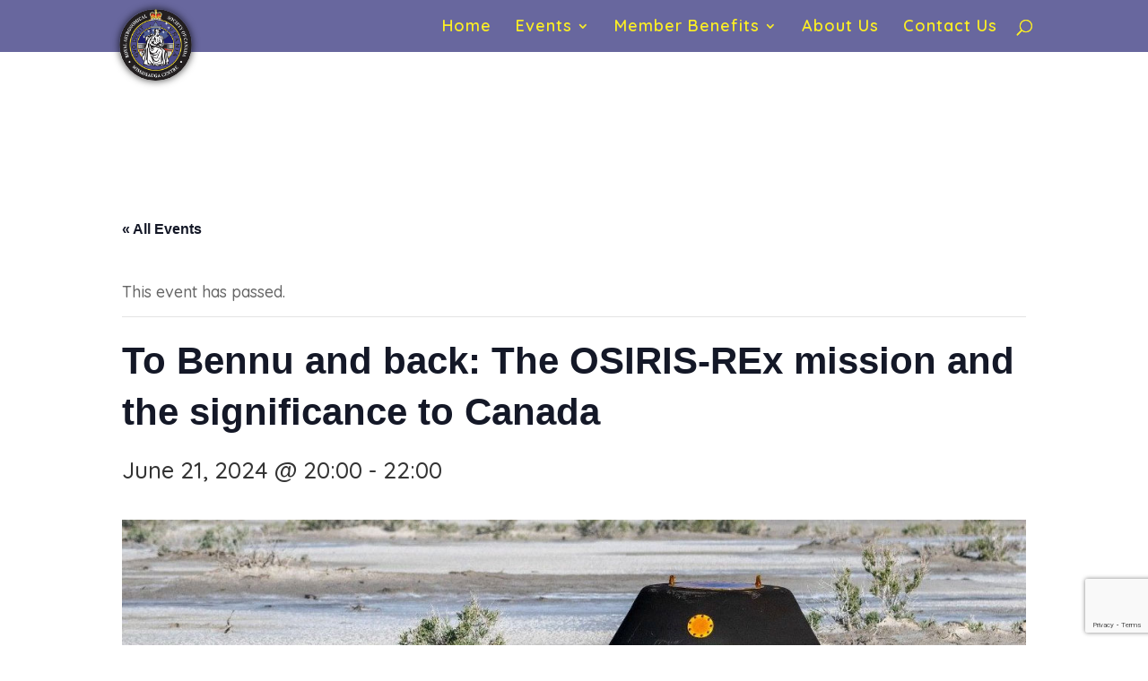

--- FILE ---
content_type: text/html; charset=utf-8
request_url: https://www.google.com/recaptcha/api2/anchor?ar=1&k=6Lf0HR0aAAAAAKstDZKUkBrbTToztD0MzG2eFqEl&co=aHR0cHM6Ly9taXNzaXNzYXVnYS5yYXNjLmNhOjQ0Mw..&hl=en&v=PoyoqOPhxBO7pBk68S4YbpHZ&size=invisible&anchor-ms=80000&execute-ms=30000&cb=mitdhtg0g7x7
body_size: 48711
content:
<!DOCTYPE HTML><html dir="ltr" lang="en"><head><meta http-equiv="Content-Type" content="text/html; charset=UTF-8">
<meta http-equiv="X-UA-Compatible" content="IE=edge">
<title>reCAPTCHA</title>
<style type="text/css">
/* cyrillic-ext */
@font-face {
  font-family: 'Roboto';
  font-style: normal;
  font-weight: 400;
  font-stretch: 100%;
  src: url(//fonts.gstatic.com/s/roboto/v48/KFO7CnqEu92Fr1ME7kSn66aGLdTylUAMa3GUBHMdazTgWw.woff2) format('woff2');
  unicode-range: U+0460-052F, U+1C80-1C8A, U+20B4, U+2DE0-2DFF, U+A640-A69F, U+FE2E-FE2F;
}
/* cyrillic */
@font-face {
  font-family: 'Roboto';
  font-style: normal;
  font-weight: 400;
  font-stretch: 100%;
  src: url(//fonts.gstatic.com/s/roboto/v48/KFO7CnqEu92Fr1ME7kSn66aGLdTylUAMa3iUBHMdazTgWw.woff2) format('woff2');
  unicode-range: U+0301, U+0400-045F, U+0490-0491, U+04B0-04B1, U+2116;
}
/* greek-ext */
@font-face {
  font-family: 'Roboto';
  font-style: normal;
  font-weight: 400;
  font-stretch: 100%;
  src: url(//fonts.gstatic.com/s/roboto/v48/KFO7CnqEu92Fr1ME7kSn66aGLdTylUAMa3CUBHMdazTgWw.woff2) format('woff2');
  unicode-range: U+1F00-1FFF;
}
/* greek */
@font-face {
  font-family: 'Roboto';
  font-style: normal;
  font-weight: 400;
  font-stretch: 100%;
  src: url(//fonts.gstatic.com/s/roboto/v48/KFO7CnqEu92Fr1ME7kSn66aGLdTylUAMa3-UBHMdazTgWw.woff2) format('woff2');
  unicode-range: U+0370-0377, U+037A-037F, U+0384-038A, U+038C, U+038E-03A1, U+03A3-03FF;
}
/* math */
@font-face {
  font-family: 'Roboto';
  font-style: normal;
  font-weight: 400;
  font-stretch: 100%;
  src: url(//fonts.gstatic.com/s/roboto/v48/KFO7CnqEu92Fr1ME7kSn66aGLdTylUAMawCUBHMdazTgWw.woff2) format('woff2');
  unicode-range: U+0302-0303, U+0305, U+0307-0308, U+0310, U+0312, U+0315, U+031A, U+0326-0327, U+032C, U+032F-0330, U+0332-0333, U+0338, U+033A, U+0346, U+034D, U+0391-03A1, U+03A3-03A9, U+03B1-03C9, U+03D1, U+03D5-03D6, U+03F0-03F1, U+03F4-03F5, U+2016-2017, U+2034-2038, U+203C, U+2040, U+2043, U+2047, U+2050, U+2057, U+205F, U+2070-2071, U+2074-208E, U+2090-209C, U+20D0-20DC, U+20E1, U+20E5-20EF, U+2100-2112, U+2114-2115, U+2117-2121, U+2123-214F, U+2190, U+2192, U+2194-21AE, U+21B0-21E5, U+21F1-21F2, U+21F4-2211, U+2213-2214, U+2216-22FF, U+2308-230B, U+2310, U+2319, U+231C-2321, U+2336-237A, U+237C, U+2395, U+239B-23B7, U+23D0, U+23DC-23E1, U+2474-2475, U+25AF, U+25B3, U+25B7, U+25BD, U+25C1, U+25CA, U+25CC, U+25FB, U+266D-266F, U+27C0-27FF, U+2900-2AFF, U+2B0E-2B11, U+2B30-2B4C, U+2BFE, U+3030, U+FF5B, U+FF5D, U+1D400-1D7FF, U+1EE00-1EEFF;
}
/* symbols */
@font-face {
  font-family: 'Roboto';
  font-style: normal;
  font-weight: 400;
  font-stretch: 100%;
  src: url(//fonts.gstatic.com/s/roboto/v48/KFO7CnqEu92Fr1ME7kSn66aGLdTylUAMaxKUBHMdazTgWw.woff2) format('woff2');
  unicode-range: U+0001-000C, U+000E-001F, U+007F-009F, U+20DD-20E0, U+20E2-20E4, U+2150-218F, U+2190, U+2192, U+2194-2199, U+21AF, U+21E6-21F0, U+21F3, U+2218-2219, U+2299, U+22C4-22C6, U+2300-243F, U+2440-244A, U+2460-24FF, U+25A0-27BF, U+2800-28FF, U+2921-2922, U+2981, U+29BF, U+29EB, U+2B00-2BFF, U+4DC0-4DFF, U+FFF9-FFFB, U+10140-1018E, U+10190-1019C, U+101A0, U+101D0-101FD, U+102E0-102FB, U+10E60-10E7E, U+1D2C0-1D2D3, U+1D2E0-1D37F, U+1F000-1F0FF, U+1F100-1F1AD, U+1F1E6-1F1FF, U+1F30D-1F30F, U+1F315, U+1F31C, U+1F31E, U+1F320-1F32C, U+1F336, U+1F378, U+1F37D, U+1F382, U+1F393-1F39F, U+1F3A7-1F3A8, U+1F3AC-1F3AF, U+1F3C2, U+1F3C4-1F3C6, U+1F3CA-1F3CE, U+1F3D4-1F3E0, U+1F3ED, U+1F3F1-1F3F3, U+1F3F5-1F3F7, U+1F408, U+1F415, U+1F41F, U+1F426, U+1F43F, U+1F441-1F442, U+1F444, U+1F446-1F449, U+1F44C-1F44E, U+1F453, U+1F46A, U+1F47D, U+1F4A3, U+1F4B0, U+1F4B3, U+1F4B9, U+1F4BB, U+1F4BF, U+1F4C8-1F4CB, U+1F4D6, U+1F4DA, U+1F4DF, U+1F4E3-1F4E6, U+1F4EA-1F4ED, U+1F4F7, U+1F4F9-1F4FB, U+1F4FD-1F4FE, U+1F503, U+1F507-1F50B, U+1F50D, U+1F512-1F513, U+1F53E-1F54A, U+1F54F-1F5FA, U+1F610, U+1F650-1F67F, U+1F687, U+1F68D, U+1F691, U+1F694, U+1F698, U+1F6AD, U+1F6B2, U+1F6B9-1F6BA, U+1F6BC, U+1F6C6-1F6CF, U+1F6D3-1F6D7, U+1F6E0-1F6EA, U+1F6F0-1F6F3, U+1F6F7-1F6FC, U+1F700-1F7FF, U+1F800-1F80B, U+1F810-1F847, U+1F850-1F859, U+1F860-1F887, U+1F890-1F8AD, U+1F8B0-1F8BB, U+1F8C0-1F8C1, U+1F900-1F90B, U+1F93B, U+1F946, U+1F984, U+1F996, U+1F9E9, U+1FA00-1FA6F, U+1FA70-1FA7C, U+1FA80-1FA89, U+1FA8F-1FAC6, U+1FACE-1FADC, U+1FADF-1FAE9, U+1FAF0-1FAF8, U+1FB00-1FBFF;
}
/* vietnamese */
@font-face {
  font-family: 'Roboto';
  font-style: normal;
  font-weight: 400;
  font-stretch: 100%;
  src: url(//fonts.gstatic.com/s/roboto/v48/KFO7CnqEu92Fr1ME7kSn66aGLdTylUAMa3OUBHMdazTgWw.woff2) format('woff2');
  unicode-range: U+0102-0103, U+0110-0111, U+0128-0129, U+0168-0169, U+01A0-01A1, U+01AF-01B0, U+0300-0301, U+0303-0304, U+0308-0309, U+0323, U+0329, U+1EA0-1EF9, U+20AB;
}
/* latin-ext */
@font-face {
  font-family: 'Roboto';
  font-style: normal;
  font-weight: 400;
  font-stretch: 100%;
  src: url(//fonts.gstatic.com/s/roboto/v48/KFO7CnqEu92Fr1ME7kSn66aGLdTylUAMa3KUBHMdazTgWw.woff2) format('woff2');
  unicode-range: U+0100-02BA, U+02BD-02C5, U+02C7-02CC, U+02CE-02D7, U+02DD-02FF, U+0304, U+0308, U+0329, U+1D00-1DBF, U+1E00-1E9F, U+1EF2-1EFF, U+2020, U+20A0-20AB, U+20AD-20C0, U+2113, U+2C60-2C7F, U+A720-A7FF;
}
/* latin */
@font-face {
  font-family: 'Roboto';
  font-style: normal;
  font-weight: 400;
  font-stretch: 100%;
  src: url(//fonts.gstatic.com/s/roboto/v48/KFO7CnqEu92Fr1ME7kSn66aGLdTylUAMa3yUBHMdazQ.woff2) format('woff2');
  unicode-range: U+0000-00FF, U+0131, U+0152-0153, U+02BB-02BC, U+02C6, U+02DA, U+02DC, U+0304, U+0308, U+0329, U+2000-206F, U+20AC, U+2122, U+2191, U+2193, U+2212, U+2215, U+FEFF, U+FFFD;
}
/* cyrillic-ext */
@font-face {
  font-family: 'Roboto';
  font-style: normal;
  font-weight: 500;
  font-stretch: 100%;
  src: url(//fonts.gstatic.com/s/roboto/v48/KFO7CnqEu92Fr1ME7kSn66aGLdTylUAMa3GUBHMdazTgWw.woff2) format('woff2');
  unicode-range: U+0460-052F, U+1C80-1C8A, U+20B4, U+2DE0-2DFF, U+A640-A69F, U+FE2E-FE2F;
}
/* cyrillic */
@font-face {
  font-family: 'Roboto';
  font-style: normal;
  font-weight: 500;
  font-stretch: 100%;
  src: url(//fonts.gstatic.com/s/roboto/v48/KFO7CnqEu92Fr1ME7kSn66aGLdTylUAMa3iUBHMdazTgWw.woff2) format('woff2');
  unicode-range: U+0301, U+0400-045F, U+0490-0491, U+04B0-04B1, U+2116;
}
/* greek-ext */
@font-face {
  font-family: 'Roboto';
  font-style: normal;
  font-weight: 500;
  font-stretch: 100%;
  src: url(//fonts.gstatic.com/s/roboto/v48/KFO7CnqEu92Fr1ME7kSn66aGLdTylUAMa3CUBHMdazTgWw.woff2) format('woff2');
  unicode-range: U+1F00-1FFF;
}
/* greek */
@font-face {
  font-family: 'Roboto';
  font-style: normal;
  font-weight: 500;
  font-stretch: 100%;
  src: url(//fonts.gstatic.com/s/roboto/v48/KFO7CnqEu92Fr1ME7kSn66aGLdTylUAMa3-UBHMdazTgWw.woff2) format('woff2');
  unicode-range: U+0370-0377, U+037A-037F, U+0384-038A, U+038C, U+038E-03A1, U+03A3-03FF;
}
/* math */
@font-face {
  font-family: 'Roboto';
  font-style: normal;
  font-weight: 500;
  font-stretch: 100%;
  src: url(//fonts.gstatic.com/s/roboto/v48/KFO7CnqEu92Fr1ME7kSn66aGLdTylUAMawCUBHMdazTgWw.woff2) format('woff2');
  unicode-range: U+0302-0303, U+0305, U+0307-0308, U+0310, U+0312, U+0315, U+031A, U+0326-0327, U+032C, U+032F-0330, U+0332-0333, U+0338, U+033A, U+0346, U+034D, U+0391-03A1, U+03A3-03A9, U+03B1-03C9, U+03D1, U+03D5-03D6, U+03F0-03F1, U+03F4-03F5, U+2016-2017, U+2034-2038, U+203C, U+2040, U+2043, U+2047, U+2050, U+2057, U+205F, U+2070-2071, U+2074-208E, U+2090-209C, U+20D0-20DC, U+20E1, U+20E5-20EF, U+2100-2112, U+2114-2115, U+2117-2121, U+2123-214F, U+2190, U+2192, U+2194-21AE, U+21B0-21E5, U+21F1-21F2, U+21F4-2211, U+2213-2214, U+2216-22FF, U+2308-230B, U+2310, U+2319, U+231C-2321, U+2336-237A, U+237C, U+2395, U+239B-23B7, U+23D0, U+23DC-23E1, U+2474-2475, U+25AF, U+25B3, U+25B7, U+25BD, U+25C1, U+25CA, U+25CC, U+25FB, U+266D-266F, U+27C0-27FF, U+2900-2AFF, U+2B0E-2B11, U+2B30-2B4C, U+2BFE, U+3030, U+FF5B, U+FF5D, U+1D400-1D7FF, U+1EE00-1EEFF;
}
/* symbols */
@font-face {
  font-family: 'Roboto';
  font-style: normal;
  font-weight: 500;
  font-stretch: 100%;
  src: url(//fonts.gstatic.com/s/roboto/v48/KFO7CnqEu92Fr1ME7kSn66aGLdTylUAMaxKUBHMdazTgWw.woff2) format('woff2');
  unicode-range: U+0001-000C, U+000E-001F, U+007F-009F, U+20DD-20E0, U+20E2-20E4, U+2150-218F, U+2190, U+2192, U+2194-2199, U+21AF, U+21E6-21F0, U+21F3, U+2218-2219, U+2299, U+22C4-22C6, U+2300-243F, U+2440-244A, U+2460-24FF, U+25A0-27BF, U+2800-28FF, U+2921-2922, U+2981, U+29BF, U+29EB, U+2B00-2BFF, U+4DC0-4DFF, U+FFF9-FFFB, U+10140-1018E, U+10190-1019C, U+101A0, U+101D0-101FD, U+102E0-102FB, U+10E60-10E7E, U+1D2C0-1D2D3, U+1D2E0-1D37F, U+1F000-1F0FF, U+1F100-1F1AD, U+1F1E6-1F1FF, U+1F30D-1F30F, U+1F315, U+1F31C, U+1F31E, U+1F320-1F32C, U+1F336, U+1F378, U+1F37D, U+1F382, U+1F393-1F39F, U+1F3A7-1F3A8, U+1F3AC-1F3AF, U+1F3C2, U+1F3C4-1F3C6, U+1F3CA-1F3CE, U+1F3D4-1F3E0, U+1F3ED, U+1F3F1-1F3F3, U+1F3F5-1F3F7, U+1F408, U+1F415, U+1F41F, U+1F426, U+1F43F, U+1F441-1F442, U+1F444, U+1F446-1F449, U+1F44C-1F44E, U+1F453, U+1F46A, U+1F47D, U+1F4A3, U+1F4B0, U+1F4B3, U+1F4B9, U+1F4BB, U+1F4BF, U+1F4C8-1F4CB, U+1F4D6, U+1F4DA, U+1F4DF, U+1F4E3-1F4E6, U+1F4EA-1F4ED, U+1F4F7, U+1F4F9-1F4FB, U+1F4FD-1F4FE, U+1F503, U+1F507-1F50B, U+1F50D, U+1F512-1F513, U+1F53E-1F54A, U+1F54F-1F5FA, U+1F610, U+1F650-1F67F, U+1F687, U+1F68D, U+1F691, U+1F694, U+1F698, U+1F6AD, U+1F6B2, U+1F6B9-1F6BA, U+1F6BC, U+1F6C6-1F6CF, U+1F6D3-1F6D7, U+1F6E0-1F6EA, U+1F6F0-1F6F3, U+1F6F7-1F6FC, U+1F700-1F7FF, U+1F800-1F80B, U+1F810-1F847, U+1F850-1F859, U+1F860-1F887, U+1F890-1F8AD, U+1F8B0-1F8BB, U+1F8C0-1F8C1, U+1F900-1F90B, U+1F93B, U+1F946, U+1F984, U+1F996, U+1F9E9, U+1FA00-1FA6F, U+1FA70-1FA7C, U+1FA80-1FA89, U+1FA8F-1FAC6, U+1FACE-1FADC, U+1FADF-1FAE9, U+1FAF0-1FAF8, U+1FB00-1FBFF;
}
/* vietnamese */
@font-face {
  font-family: 'Roboto';
  font-style: normal;
  font-weight: 500;
  font-stretch: 100%;
  src: url(//fonts.gstatic.com/s/roboto/v48/KFO7CnqEu92Fr1ME7kSn66aGLdTylUAMa3OUBHMdazTgWw.woff2) format('woff2');
  unicode-range: U+0102-0103, U+0110-0111, U+0128-0129, U+0168-0169, U+01A0-01A1, U+01AF-01B0, U+0300-0301, U+0303-0304, U+0308-0309, U+0323, U+0329, U+1EA0-1EF9, U+20AB;
}
/* latin-ext */
@font-face {
  font-family: 'Roboto';
  font-style: normal;
  font-weight: 500;
  font-stretch: 100%;
  src: url(//fonts.gstatic.com/s/roboto/v48/KFO7CnqEu92Fr1ME7kSn66aGLdTylUAMa3KUBHMdazTgWw.woff2) format('woff2');
  unicode-range: U+0100-02BA, U+02BD-02C5, U+02C7-02CC, U+02CE-02D7, U+02DD-02FF, U+0304, U+0308, U+0329, U+1D00-1DBF, U+1E00-1E9F, U+1EF2-1EFF, U+2020, U+20A0-20AB, U+20AD-20C0, U+2113, U+2C60-2C7F, U+A720-A7FF;
}
/* latin */
@font-face {
  font-family: 'Roboto';
  font-style: normal;
  font-weight: 500;
  font-stretch: 100%;
  src: url(//fonts.gstatic.com/s/roboto/v48/KFO7CnqEu92Fr1ME7kSn66aGLdTylUAMa3yUBHMdazQ.woff2) format('woff2');
  unicode-range: U+0000-00FF, U+0131, U+0152-0153, U+02BB-02BC, U+02C6, U+02DA, U+02DC, U+0304, U+0308, U+0329, U+2000-206F, U+20AC, U+2122, U+2191, U+2193, U+2212, U+2215, U+FEFF, U+FFFD;
}
/* cyrillic-ext */
@font-face {
  font-family: 'Roboto';
  font-style: normal;
  font-weight: 900;
  font-stretch: 100%;
  src: url(//fonts.gstatic.com/s/roboto/v48/KFO7CnqEu92Fr1ME7kSn66aGLdTylUAMa3GUBHMdazTgWw.woff2) format('woff2');
  unicode-range: U+0460-052F, U+1C80-1C8A, U+20B4, U+2DE0-2DFF, U+A640-A69F, U+FE2E-FE2F;
}
/* cyrillic */
@font-face {
  font-family: 'Roboto';
  font-style: normal;
  font-weight: 900;
  font-stretch: 100%;
  src: url(//fonts.gstatic.com/s/roboto/v48/KFO7CnqEu92Fr1ME7kSn66aGLdTylUAMa3iUBHMdazTgWw.woff2) format('woff2');
  unicode-range: U+0301, U+0400-045F, U+0490-0491, U+04B0-04B1, U+2116;
}
/* greek-ext */
@font-face {
  font-family: 'Roboto';
  font-style: normal;
  font-weight: 900;
  font-stretch: 100%;
  src: url(//fonts.gstatic.com/s/roboto/v48/KFO7CnqEu92Fr1ME7kSn66aGLdTylUAMa3CUBHMdazTgWw.woff2) format('woff2');
  unicode-range: U+1F00-1FFF;
}
/* greek */
@font-face {
  font-family: 'Roboto';
  font-style: normal;
  font-weight: 900;
  font-stretch: 100%;
  src: url(//fonts.gstatic.com/s/roboto/v48/KFO7CnqEu92Fr1ME7kSn66aGLdTylUAMa3-UBHMdazTgWw.woff2) format('woff2');
  unicode-range: U+0370-0377, U+037A-037F, U+0384-038A, U+038C, U+038E-03A1, U+03A3-03FF;
}
/* math */
@font-face {
  font-family: 'Roboto';
  font-style: normal;
  font-weight: 900;
  font-stretch: 100%;
  src: url(//fonts.gstatic.com/s/roboto/v48/KFO7CnqEu92Fr1ME7kSn66aGLdTylUAMawCUBHMdazTgWw.woff2) format('woff2');
  unicode-range: U+0302-0303, U+0305, U+0307-0308, U+0310, U+0312, U+0315, U+031A, U+0326-0327, U+032C, U+032F-0330, U+0332-0333, U+0338, U+033A, U+0346, U+034D, U+0391-03A1, U+03A3-03A9, U+03B1-03C9, U+03D1, U+03D5-03D6, U+03F0-03F1, U+03F4-03F5, U+2016-2017, U+2034-2038, U+203C, U+2040, U+2043, U+2047, U+2050, U+2057, U+205F, U+2070-2071, U+2074-208E, U+2090-209C, U+20D0-20DC, U+20E1, U+20E5-20EF, U+2100-2112, U+2114-2115, U+2117-2121, U+2123-214F, U+2190, U+2192, U+2194-21AE, U+21B0-21E5, U+21F1-21F2, U+21F4-2211, U+2213-2214, U+2216-22FF, U+2308-230B, U+2310, U+2319, U+231C-2321, U+2336-237A, U+237C, U+2395, U+239B-23B7, U+23D0, U+23DC-23E1, U+2474-2475, U+25AF, U+25B3, U+25B7, U+25BD, U+25C1, U+25CA, U+25CC, U+25FB, U+266D-266F, U+27C0-27FF, U+2900-2AFF, U+2B0E-2B11, U+2B30-2B4C, U+2BFE, U+3030, U+FF5B, U+FF5D, U+1D400-1D7FF, U+1EE00-1EEFF;
}
/* symbols */
@font-face {
  font-family: 'Roboto';
  font-style: normal;
  font-weight: 900;
  font-stretch: 100%;
  src: url(//fonts.gstatic.com/s/roboto/v48/KFO7CnqEu92Fr1ME7kSn66aGLdTylUAMaxKUBHMdazTgWw.woff2) format('woff2');
  unicode-range: U+0001-000C, U+000E-001F, U+007F-009F, U+20DD-20E0, U+20E2-20E4, U+2150-218F, U+2190, U+2192, U+2194-2199, U+21AF, U+21E6-21F0, U+21F3, U+2218-2219, U+2299, U+22C4-22C6, U+2300-243F, U+2440-244A, U+2460-24FF, U+25A0-27BF, U+2800-28FF, U+2921-2922, U+2981, U+29BF, U+29EB, U+2B00-2BFF, U+4DC0-4DFF, U+FFF9-FFFB, U+10140-1018E, U+10190-1019C, U+101A0, U+101D0-101FD, U+102E0-102FB, U+10E60-10E7E, U+1D2C0-1D2D3, U+1D2E0-1D37F, U+1F000-1F0FF, U+1F100-1F1AD, U+1F1E6-1F1FF, U+1F30D-1F30F, U+1F315, U+1F31C, U+1F31E, U+1F320-1F32C, U+1F336, U+1F378, U+1F37D, U+1F382, U+1F393-1F39F, U+1F3A7-1F3A8, U+1F3AC-1F3AF, U+1F3C2, U+1F3C4-1F3C6, U+1F3CA-1F3CE, U+1F3D4-1F3E0, U+1F3ED, U+1F3F1-1F3F3, U+1F3F5-1F3F7, U+1F408, U+1F415, U+1F41F, U+1F426, U+1F43F, U+1F441-1F442, U+1F444, U+1F446-1F449, U+1F44C-1F44E, U+1F453, U+1F46A, U+1F47D, U+1F4A3, U+1F4B0, U+1F4B3, U+1F4B9, U+1F4BB, U+1F4BF, U+1F4C8-1F4CB, U+1F4D6, U+1F4DA, U+1F4DF, U+1F4E3-1F4E6, U+1F4EA-1F4ED, U+1F4F7, U+1F4F9-1F4FB, U+1F4FD-1F4FE, U+1F503, U+1F507-1F50B, U+1F50D, U+1F512-1F513, U+1F53E-1F54A, U+1F54F-1F5FA, U+1F610, U+1F650-1F67F, U+1F687, U+1F68D, U+1F691, U+1F694, U+1F698, U+1F6AD, U+1F6B2, U+1F6B9-1F6BA, U+1F6BC, U+1F6C6-1F6CF, U+1F6D3-1F6D7, U+1F6E0-1F6EA, U+1F6F0-1F6F3, U+1F6F7-1F6FC, U+1F700-1F7FF, U+1F800-1F80B, U+1F810-1F847, U+1F850-1F859, U+1F860-1F887, U+1F890-1F8AD, U+1F8B0-1F8BB, U+1F8C0-1F8C1, U+1F900-1F90B, U+1F93B, U+1F946, U+1F984, U+1F996, U+1F9E9, U+1FA00-1FA6F, U+1FA70-1FA7C, U+1FA80-1FA89, U+1FA8F-1FAC6, U+1FACE-1FADC, U+1FADF-1FAE9, U+1FAF0-1FAF8, U+1FB00-1FBFF;
}
/* vietnamese */
@font-face {
  font-family: 'Roboto';
  font-style: normal;
  font-weight: 900;
  font-stretch: 100%;
  src: url(//fonts.gstatic.com/s/roboto/v48/KFO7CnqEu92Fr1ME7kSn66aGLdTylUAMa3OUBHMdazTgWw.woff2) format('woff2');
  unicode-range: U+0102-0103, U+0110-0111, U+0128-0129, U+0168-0169, U+01A0-01A1, U+01AF-01B0, U+0300-0301, U+0303-0304, U+0308-0309, U+0323, U+0329, U+1EA0-1EF9, U+20AB;
}
/* latin-ext */
@font-face {
  font-family: 'Roboto';
  font-style: normal;
  font-weight: 900;
  font-stretch: 100%;
  src: url(//fonts.gstatic.com/s/roboto/v48/KFO7CnqEu92Fr1ME7kSn66aGLdTylUAMa3KUBHMdazTgWw.woff2) format('woff2');
  unicode-range: U+0100-02BA, U+02BD-02C5, U+02C7-02CC, U+02CE-02D7, U+02DD-02FF, U+0304, U+0308, U+0329, U+1D00-1DBF, U+1E00-1E9F, U+1EF2-1EFF, U+2020, U+20A0-20AB, U+20AD-20C0, U+2113, U+2C60-2C7F, U+A720-A7FF;
}
/* latin */
@font-face {
  font-family: 'Roboto';
  font-style: normal;
  font-weight: 900;
  font-stretch: 100%;
  src: url(//fonts.gstatic.com/s/roboto/v48/KFO7CnqEu92Fr1ME7kSn66aGLdTylUAMa3yUBHMdazQ.woff2) format('woff2');
  unicode-range: U+0000-00FF, U+0131, U+0152-0153, U+02BB-02BC, U+02C6, U+02DA, U+02DC, U+0304, U+0308, U+0329, U+2000-206F, U+20AC, U+2122, U+2191, U+2193, U+2212, U+2215, U+FEFF, U+FFFD;
}

</style>
<link rel="stylesheet" type="text/css" href="https://www.gstatic.com/recaptcha/releases/PoyoqOPhxBO7pBk68S4YbpHZ/styles__ltr.css">
<script nonce="xlX1AVxiItGwiGKcJ-YBbg" type="text/javascript">window['__recaptcha_api'] = 'https://www.google.com/recaptcha/api2/';</script>
<script type="text/javascript" src="https://www.gstatic.com/recaptcha/releases/PoyoqOPhxBO7pBk68S4YbpHZ/recaptcha__en.js" nonce="xlX1AVxiItGwiGKcJ-YBbg">
      
    </script></head>
<body><div id="rc-anchor-alert" class="rc-anchor-alert"></div>
<input type="hidden" id="recaptcha-token" value="[base64]">
<script type="text/javascript" nonce="xlX1AVxiItGwiGKcJ-YBbg">
      recaptcha.anchor.Main.init("[\x22ainput\x22,[\x22bgdata\x22,\x22\x22,\[base64]/[base64]/[base64]/[base64]/cjw8ejpyPj4+eil9Y2F0Y2gobCl7dGhyb3cgbDt9fSxIPWZ1bmN0aW9uKHcsdCx6KXtpZih3PT0xOTR8fHc9PTIwOCl0LnZbd10/dC52W3ddLmNvbmNhdCh6KTp0LnZbd109b2Yoeix0KTtlbHNle2lmKHQuYkImJnchPTMxNylyZXR1cm47dz09NjZ8fHc9PTEyMnx8dz09NDcwfHx3PT00NHx8dz09NDE2fHx3PT0zOTd8fHc9PTQyMXx8dz09Njh8fHc9PTcwfHx3PT0xODQ/[base64]/[base64]/[base64]/bmV3IGRbVl0oSlswXSk6cD09Mj9uZXcgZFtWXShKWzBdLEpbMV0pOnA9PTM/bmV3IGRbVl0oSlswXSxKWzFdLEpbMl0pOnA9PTQ/[base64]/[base64]/[base64]/[base64]\x22,\[base64]\\u003d\\u003d\x22,\x22w51fwqorwojChMKfBcOHFUpGAcK3wqNaPcOUw7XDl8KPw7FCJMO/w6dsIGRIT8OuUH3CtsK9wqNBw4RUw7jDs8O3DsKIREXDqcOuwow8OsOqczpVIMK5WgM3PFdPVMKjdlzCpQDCmQlTIUDCo2Iawqx3wqk9w4rCv8KQwq/Cv8KqUcKwLmHDkGvDrBMgN8KEXMKWTTEew5/[base64]/FsKHIDw5w6tELh9LK8O8wpvCpcK0d8KOw4vDs2AawrQswp/CsgnDvcOiwoRywofDhijDkxbDqX1sdMOAMVrCni3Duy/Cv8OEw7Yxw6zCucOyKi3DjBFcw7JJRcKFHXPDpS0oSWrDi8KkZmhAwqlYw5Vjwqcswot0TsKTMMOcw44uwoo6BcKfYsOFwrklw7/Dp1pswpJNwp3DpcK6w6DCnjNlw5DCqcOdM8KCw6vCncOtw7Y0ew0tDMOoXMO/JgE3wpQWNcO6wrHDvygkGQ3CvMK2wrB1CcK6YlPDiMKuDEhNwrJrw4jDhUrCllltCArCh8KZK8KawpU8UBRwIyo+b8Kmw41LNsO4M8KZSzduw67Dm8KJwqgYFELCoA/Cr8KJDCFxf8KgCRXCvHvCrWl8TyE5w47CqcK5wpnCvUfDpMOlwqwCPcKxw5DCvljClMKyRcKZw48SIsKDwr/DmlDDphLCqsKiwq7Cjz/[base64]/DvMOHw7sxw5Zqw5oLw70bw5jDgVnCqcK0w5/DmMKOw5jDgMOdw4dCwo/[base64]/CrQTCnMKcTjrDksKMwqHCjcOXeMO3w5rCt8Kxw57CvVXCqTwTwp7CtsO4w6s+w4cUw7HCsMKgw5R+VsKqEMKtQsKYw6XDqHkiZh4Yw4/CiC03w5jCkMOpw4MmFMOBw5sXw63CicK1wr5mwrA0ECxHLsKVw4tfwqQhbGrDiMODCQE+w6k4LFDCicOtwo5Oc8KvworDly8fwrB3w4/CqkvDtW1Nw5LDn0wUIBtnJS8zb8KRwrVRwpkXd8Kpw7EKwr4bTxPCuMO7w6pfw5gnKMKxwprCgxkLwpXCpWTDjBIMCVMzwr0+RsKcX8Kjw4cJwqwxC8Olwq/CnEHCuG7CssKowpjDoMOCYDzCkCTCsRsvwoggw5UeByArw7PDh8KLDCxtZMK+wrd5Ol57w4cOR2rCrkAOB8O4wo0Dw6ZCI8K/K8KDCyBuw6XCkRwKExEqdMOEw4slLMK5w7bCsHc3woHCp8OVw6thw6FNwrPCpsKXwrXCnsOjFkTDhsK4wqBswoZzwqlUwoQkTMK3ZcOAw50/w7cwAAXCuGfCusKJWMOeRjU+wpo9TMKlaiHCijwpRsOPGsKHfsKnWsOcw4fDn8Ouw6/Co8KELMO/YsOiw7XChWJgwrjDpT/[base64]/w4TDvFvDm2vDhlEuwodMwq4Kw4tlwpLCmSjClwXDtCRTw5E/w6Anw6/DjsK5wr/CtcOGMm/[base64]/DniVfw6NfSMOawocZSMKVYMKYW1Bhw4pyUsOCU8KoEMKufMKGXcKgZBFuwoJMwoHChcKcwqrCgMOhJMOFQcKHZsKzwpPDvCsPPcOqbcKCNMKkwqI/w7HDt1vCqyl6wrN8an3DrUheC2rCtMOZw7w9wqpXF8OfZMO0w5XDscK0dRzCt8OjKcOoWnQyMsOlUSdUF8O+w4Q1w7vDvUnDgEbDkVxraGxTWMOUwqjCsMK8YgLCp8K1N8OWP8OHwo7DoRMBcSZ4wqvDpcKFw5RJw4fDk07CqBPDikMswq3CtmPDkj/ChF4Pw5gkI3t0wqjDhCnCicOtw4HCpAzCl8OVAsOKJMK6w4EkRG8Nw4l/wqx4aRPDoTPCq3LDlD3CnibCvcKTAMOGw4g0wr7Dq1/Dl8KWwq5rw4vDisOCClRkJcOrGsKwwpEiwq4xw5JlP2nDp0LDnsOEGl/CkcOESGMMw5VAasKrw4wFw4xDVFYRw5rDtzfDvXnDm8OgG8ODKTjDnB9OccKsw4nDiMOlwoDCvBVReQbCo2PDj8OVw7PDoXjCj2LChcOfGzDDnTHDlXTDmhbDtmzDmsKBwoggYMKYb1PDqCxSBh3DmMKEw49bw68PXsO2wotbwp/CvcOcw64uwpTCl8Kgw6bCqTvDrkpww73Du3LCiFwXbQUwe3wgw45RU8OQw6J/[base64]/CpcKcwpnChx5MKW4WCg/CphLDocKFw7A5wpBCFcKTwpDDhMOVw5kPwqZGw4w0w7Fxwph5VsKjPMKKUMKMfcKMwoQtTcOkDcOmwrPDgXHCsMO1Vi3CqcOUwoQ6wo4kVRRJW3jCm3wSwqLDusO/Z3UHwrHCshXDtzwresKyZ2Ercx4oNcK2JHRnMMKHA8O4Ql7Dq8KMdHPDvMKpwotfXWvCu8KEwpjDnEnDpUnDtG5Kw4fCu8O3H8OAXMO/WkvDsMKMPMOnwp/DgSTCv2sZwqXCnsKZwpjDh0PDrFrDkMKBDcOEEBJGNcKiw5TDnMKdwoM8w4fDusOkfsOsw5hVwqgYWgrDjcKgw7Y+Vixuw4FXNBvDq37CpATCkUlUw7w2V8KvwrjCoxdGwr1IBFzCsgHCmcKcQFR9w48lcsKDwrstcsKnw4YyI3PCsBfDu1puw6rDlMKqwrR/w4J3A1jDucOZw4HCrhUUwrnCnT3DscOLOj1ywoR7IMOsw5FrTsOqRcKqVMKLwrHCucKpwp8lEsKkw4ktLTHCtT5QMWnDvlp4W8KfQ8O0Fh9owopzwqPCtsOGSsO3w5PCjcKQWMO0L8OpWcK/wpXDq2bDuhQpVw4+wrvDlcKub8KPwpbCgMK1Gg8aV3cUJsOKb2XDncO8CEDCgWQFccKqwpzDqMOTw4xlW8KAHsKFw5ETw7wkPyTCvcOww5vCgsKwQi8Cw7Qgw6bCsMKyV8KOI8OGRMKDBMK1IyYOwr1tUHYjVg3ClEEnw6/DkiBXwodACjZYR8OsJMKQwpABA8K0ChcbwpMGbcONw6k1cMKvw7lsw4E2KCjDs8OGw5pQN8O+w5ZVWMKTazDCghvDv2DDhyHCgBDDjC1hfcOuLMO1w4MbBC8/HsKYwpfCtzMXA8Kzw7w2WcK3MsOCwqYswrwGwo8Iw5zCtG/CpcO/RcKHE8OqAXvDtMKqwqMNDnHDulpvwpBBwpPDgyxCw4YHHE1IYR7Cki4kWMKFAMO6wrVEY8OgwqLCh8OCw5l0H0zCjMOPw5/Dg8KrBMKgWjg9KVMkw7daw4MAwrhMwpzCnzfCmsK9w4s3woBCC8O+NSPClGoOwprCksKhwqDCpSrDgEMWcsOqW8KkfcOLUcKzOVXCuBcLFDUQXzvDtR0Iw5HClsOAGcOkw78oXsKbG8KJCsK1aHpUZStHNw/DrlEswrgzw4PDrUMkdcKrworDmcOHFsOuw6JyBUoracOZwojCvDrDuCjCrMOGRFRpwo4AwoVPWcOodHTCpsO8w6rCkQfCkmhXw4PDmGnDiwTCr0Z8wo/CrsK7wr4sw4kaOsKPNWbCvcKLPsO3wo/DixEQw5HDmsOOUjwUXMKyGHoiZsO7SVPDhMKNw6PDukp0FSldw4zDm8O8wpczwpXDuAnCtxZ7wq/CqC9xw6sAdmA6S3PCt8Kxw7nCg8Kbw5AcHifChg9wwq1/BsKUSsKmwo7CvhYTbhjCq2fCpVFTwro4w6/Cp3glYn93DcKmw6x7w59+wqw2w7rDkBLCvwfCpMK0wqLCsjAnacK1wr/CgA0FQsOFw5nCv8OTw6/CsVXCv3YHTcKhEsO0Z8KtwoHDj8OcUQdqwqPCocOCYHgBHMKzAgvCj0gGw5lccndKe8O3TmHDglzCncOGWcOfGy7CsUYgRcKZUMKqw5jCnHZlZcOMwrbCp8KOw77DjB1/w51mF8O4w4gfHkvDlj9/G2Rlw4AswoRGb8OUMWR6S8KkYBXDnFYhf8O1w5kqw5zDrsKdNcKCw6bCmsKvwqhhFSnCuMKbwqDCuULCr3cfwpZIw6puw7LDvl/CgsOeNsKXw4IeMMK3R8KowotuGcOAw4Mbw7TDjsKNwrHCsDTDunI9eMO9w59nfzLCiMK/[base64]/CjxkAwprCucOmCMOhIcKSw5R3VcKSwpARwqbCkcKpbj84esO2JsKvw47Dj3oOw5Usw6vCsm7Dn2JsVMKnwqAawoAwCmnDucOiDnXDu2FUQ8KAEVvCun3CsXPDngtUMsOYEcKtw5PDmsKiw5vDrMKIfsKZw6PCtG/[base64]/DtEtWWsKkCMOMwojDh8KxS8KsF8OBLVR1woTClMK4woHDmcKlJCrDgsOEw5ciK8KxwqXDrsKgw5ILJxPCjMOOUBERSDPDsMOqw7zCp8K0SBYUWsOLRMOFwrwCwoMZT37DrcOOwooIwpXCjFHDunvCr8KATcKvPBoxGcOHw5p6wrfDhzPDtsOzOsO3Vw/DgMKMIMK9woQcRW06Jl01XsKSTCHCuMOBL8Kqw7nDvMOxSsKGw5pjw5XDncKhw7Nnw40vHMKodgZBwrJKRsOmw7h+wrQfwq/DmcKJwpnCiz7CgcKjTcKQD3Z5c3NXW8OTacK5w5pFw6DDmMKTwrLClcKpw4vCgXl1ATdjQXZjJhM+w6rCrcK4VcOaUj/[base64]/DqGLClXl/wpMKWMKXB8OWwp94XW5AVsKIwpMvJsK8VyLDgWPDhhk/Ex9kYsKcwolud8Oiw6QXw6g2w4HCi0JSwptRRxvDs8KrLcOJOF/CohkQPRXDvkPCosK7SMOcMjoSbnXDoMO8wr3DhAnCohU5wonClifCrsKzw6nDkMOWEMOaw6vDpsK/[base64]/CmD99w4XDqsOoJsOwSsOIOgnDkG/[base64]/Co8Kmw57DpsK/IE7CvMO0QsK7woVuwpDDv8O4wp3Cg8OmQjfCvUbCn8KKw6oCwprCnsKQPSwnJV9uwrXCj2JAeC7Co1dDwpvDqsKYw5cGFsOPw6N3wo9Qw4U/FjXCoMKXw60pZ8KLw5AcaMKCw6FSwq7CmXlFIMKlwqTDjMO5wo9fw7XDgzjDkHUqEhV9fBHDoMK5w6xbRV83w7fDlcKgw4DCi0nCocOmfkMxw6vDnEwJMMK1wq/DncOjWcO5C8Opwp3Du01xEHXDozTDhsO/[base64]/dcK3OS7CgMO6w6TDqcKMwpUSw7lsw5bDtgvCoEZ7dsKrZhc+VhnCkcOhKUDDpsKTwpXDjzF/C0LCjMOmw6JULMKnwpoYw6IcFcOPcVIHbsOYw7tHalJDwrU6TMOHwosiw5BiUsOTNR/CiMO4wrgvw7PCmMKXDsKUwoEVQcKsYwTDsiXDlxvCnVwrwpEdAy4KZ0bDsyoTGcODwrVqw4PCsMO8wrDCnnQaIcO7ecOgUzxmVsOewp88w7HCmmlow604wpVIw4XClSNSejB2GcOQwobDnwrDpsKHwqrChnLCs1PDiBgHw7XDqGNrwpfDkGY0UcOKRFcmOcOoXcKeL3/[base64]/[base64]/CjsKwKmvCskXCkA7Dh8KHwqsZYMKnVsK8wrA9MwjDmVDCin5qwqF9HjTCucK5w4fCsT4gBAVhwptfwoZWwr1nfhfDvl/Dp3dUwqo+w4V6w5Rjw7jCtHDDgcKOwp3CoMO2Zj5hw4nDhBbCqMKXw6LCjyvCgUgpSlV4w7HDrE3DjARQKsOLfcO3w6MZOsONw6rCq8KyIcOPIVp4LzkMV8KfbMKpwqo/G1vCtcKwwoksFT4mw5wpTSDDkWrDm18kw4XCnMKwCinChw4sW8OjG8O1w5vDiCVgw49Fw63ChgZqJMOuwo7DhcO3wrnDp8K3wp9FOcO1wq8awqXCjThmQF8FDsKMwq/[base64]/DlEwZw7Rmw5zCmcO8GxXChMKUw5x1w4TCtlEnAA/[base64]/Dv8KAwoV/N3QUW1Jiwodvwpxtw5vDocKIw5vCsAPCklxjcMKrwps/CiLDocOuwq5CdyNnw69TV8KdbVXCkBQ9woLDk0nCmTQiQDBQEALDslQPw4zDvcK0KlV4ZcKVwqBVHMKIw5fDlksIC24ZW8OgbMKpwrfDgMOIwpIuw4PDjBfCuMKowpUiwo9rw6waWF/DtE8Pw4LCkjLDp8KmVcOnwrYlwqPDuMKGTMKkP8KTwpliJ2nCmkcuBsKWU8KEO8K/wqtTIWHCmcK/[base64]/w4XCun3CpsOSWz4JUMKrcQrDtzfCpGbCrsO5a8KANTrDnMKtIR7CqMOaKMOzY0fCpXbDiR/Doj1EaMK0wqdewrvCvcKnw7rDn3DCs1E1T1lJJnd/X8KyQxl/w4zDvsKGDCYCJcO3MytrwqvDqsOxwrhrw4rDhWfDtyTDhsKwOGDDhnonDU5xdlgtw70Tw5DCsl7DvMO2w7XChGoLw6TCjhgLwrTCsC09ZCDCmXvDs8KBwqczw6bCmsO/w7zDvMKzw4F4TQhLLsKpHVk2w5/CssOEN8OFBsOQGcKTw4/Cni5lCcOwbsKywoV6w5jDkRbDkhXDpsKOwpXCmCl4G8KLN2Z9OA7Cq8O7wqUGw7vCv8KBAgrChCcdBcOWw5gaw4YOwqtCwq/Dl8KfY3/[base64]/[base64]/CjyPCucKuJ1zDusKdTcO4O8OnwoHCocKVSinCvsOAw4fCgsO0ScKWw7bDiMO5w5F1wrI9KBQCw4NdSVUAUy/Dn1zDs8O2B8KuSsOWw401H8OmE8Kgw70IwrzCisK7w5fDrkjDg8O9U8OuSChVIzXDp8OVE8Okw4LDv8KIwqROw6zDgSwyKlzCuxNBYHgqZU9bw7ZiG8O4wpZyLFjCjh3DtsKZwpBRw6ByE8KhDmXCvSQXdsK8XhxLw5jCtMOoS8K6Q2d4w7tqLl/Ck8OXJiDCgzRow7bCmMOcw5o0w6fCn8KCDcO/[base64]/[base64]/wpjCtmgETMO8wrlSw4PDscOcW25UAsKiZBjCjADCr8KwFMKWZzzCgcKIw6PDkUbDocOiY0Y+wqhXRwbDg2IZwpNWHsKzwrZKMsO9Zx/[base64]/DkhAfwrzCumHCusK2w5NWw5QfBMO+EzM9woXDjRzDvSjDrXXColbCi8OcdQRlwqgFw6HDljDCvMONw7gOwrpQJsOywrPDkcK5wqfCvRklwobDqcOBNzsaw4fCmn5QLmxUw5bCjWJMEjjCsXrDhHXDncOswrLClUzDrn7DicKBAEhMwpnDvMKWwofDusOsFcOPwq82Fy/ChjNpwp7Dr1lzCcK3TsOmCynClsOXHsORasOTwp5uw57Ck2XCjMK0CsKce8OIw794DMOnwrN/wrrDrsKZeGk4LMKowohtdsKbWlrCtsOVwppbTcOjw6fCs0PCsAMGw6YPwq1qLsKOT8KJOlXDtl5sRMKlwpbDlMK9w6LDv8KEw5HDvCvCtznCjsKTwp3CpMKswqrCtxPDncKcNcKBWXLDlcKwwo/CrMOew5fCq8OGwrcFT8OMwq5fbwUtw64Bw7gDT8KGwpPDrl3Dv8K4w47CncO+F1FswrMEw6LCqcKtwpJuJ8KEDQPDnMKmwqDCgsO5wqDCsXPDgyrCssOxw5zDisOww5gMwpVYY8O0wr9Ww5F3WcOlw6NNRsOLwphiMcKdw7Zmw6Y1wpLCml/DtzzChUfCj8KlKcODw4N6wpjDk8OcVMOgGBZUKcKZeU0rWcOVKMKYV8OyKMO5w4zDgkfDo8KlwovCqxfDoAN8ei7CiSkfwqlqw64gwoTCjx7CtSLDvsKNF8OawoFmwpvDncOrw7DDmn1qTsKzAsKNw6/DvMORKx1kBUvCjWwkw47DuiNww4TCvlfDoQ4Mw60XPR/Ct8O0wrhzw5/DgHc6PsKBK8OUBcKeUBBDJ8KofsKYw6dOR0LDrTnCkcKJaylYHy8MwodZDcKaw6Fvw67DlmsDw4LDli/[base64]/DvcKhwoFiPsKJa8KSwq/[base64]/DgsO3DG/Cr8OQOiDDrWEcwrrCkivDiXYLw4xtfsKoEVMkwoLCgMOSwpPDvcOQw4jCtjxmEsOfw5nCkcKiaHlqw53DgFhhw7/Dm2Nuw5HDvcOKKm/CnnTDlcOLfExPw7DDrsOIw7gQw4rClMKLwrxgw4TCqcKYMA50bAJjL8Krw6nDmWYyw71QElrDtMO6fsOWOMOCdT5BwpjDkSx+wrPCvjLDr8Obw7Q2f8K/[base64]/[base64]/CvxbCnjgeDcO4wr59SsKkJMKqRBs0Qm5TwpTDssK2YUc3c8OLwrwVw4gQw4UMNBpNRC8oLMKLZsOrwqfDkcKlwr/CtWXCv8O7NcKgHcKZP8KwwojDpcKsw7/CgyvCliR4FlJrdGfDm8OYY8OAIsKRIsK5wo0hf0dfWjfDmwHCqwhdwoLDnk1desKNwp/DgsKswp9pw4BpwofCs8KswrrCmsKTa8KQw5PCjMOLwrABYBfCocKsw5XCj8OBLzfDq8ORw4bDrcOKLlPDkzIDw7RaZ8O8w6TDhn1kwrg4fsODLCc0WSp/[base64]/Ct8KrCMOywro9woAHAVkcwpgZM8OBw6wxYDIxwoQgwr/DhmbCusK5L0gvw7LCqDJWB8OvwpzDtMOHwp/Ch37DtMOCTQZawrvDsWllMMOaw59Hwq3Cl8Ozw75Ew6s1wpvCoWZmQBbCicOOLgYXw6PCicKWAzF/wpbCnDnClCYiDgvCrVAlOxrCj0DCqhpONkPCkcOew7LCs0XConhTHMOCw6RnAMO0wqN0w7jCjcOeMypGwq7Ct2LChhXDlzTCjy4CdMO5O8OjwrQ9w6TDohJ1wqvCqsKVwobCsSnCkA9PPw/[base64]/CocKMwolxfSzDvsOdwp7CucKdw5olwovDicOfw6vCl1/Ds8KHw6zDoRDChsKpw43DjcObO23DqcOpDMOlwo0zZsKBA8OBFMOUP0BWwoI8W8OoG2/[base64]/CuwDDtBQ1wpbCng8HwrvCicKIwoBwwoRJc3/DkMK2w4Y5BF5fLcKIwp7Cj8KGHMOrQcKowrQ7a8Ozw6/DmcKANDZPw5PChiVFUwNew6TDgsOpVsOdKhzChgQ7wppIZF3ChsKiw5FRcDl4C8Kswr4VeMKXAsKkwoIsw7hkZWjCmHcFwpvCgcK/bD0bw5cRwpcccsKlw5XCkn/DpcO6WcOdw5nCmDNccwLDjcOLw6nCgnfDtjQhw4saZkrDn8OrwrgEbcOINsK3IFFgw7fDuH9Owr58LCrDlcOoXjVowpdJwp3DpcOlw6M7wovChsOXYMKjw4A5TwdDFzgKYcOTJcOMwrUQwpMCw4ZOfcOUeSlrAh4Yw5nDhynDs8O9A1ItfFw/woTCikJHOWBMK2LDiE7CiyMwWWANwrfDjlzCojNyVmIKdlktAcKqw44wYhbCh8KgwqkZwrkLWsOYFMKsFTlsA8O/w51lwpNNw4fCmsOxRcKaDmXChMOEL8Kbw6LCpj5KwoDDuVPCpivDosOXw6TDtsOvwoI3w7cqLyQxwrQLIC9mwr/DmMO0PMKGw5vCo8OPw6wJOsKGCzZGw4IcIsKcw64Ww6BoRsKQwrVxw5kBwp/CncOiAg3DgWvCnMOVw7vCoUpmGMOEw77DijUZPHDDmXc5wrEhBsOTw75QUE/[base64]/DlifDnGrDjcOuwqdLw6bCjh/CtX0zwpovw5lyK8KrdMOiw411w6JSw6/[base64]/A8KQQHMtw6Bww7RYwqg8w6huw6XDkAQkVcO2wqBQw7BbJ0sWwpPDgD/Du8KkwqzCkzDDksOVw4fCrsOUa1BLOmJmGWclDMO/w73Dm8KTw7JGC3QvRMOSwrolN1XCuxMcaRzDtD0NDFUgw5vDicKHJwhbw4dDw5p7wqTDsFvDvsOHEXbDp8O2w75Gw5Mmw6YlwqXCtlFOJsKZOsKbwp97wohmL8KCXnccAn3DkADDq8OLwqXDh2JDw7bCmCfDgsK8KhTCi8OcCMO5w5cVKRjCpTwtQU3DmsKhTsO/wqQXwrd8LQV6w7DDucK3W8KAw4B4w5TCq8KcfMO6TGYCwo8gY8Knwo/[base64]/CoB4dOwMyQhpbw4ELw4jDvW4qwq/DgVLDtUPDr8KXWcOhCMKOw71iSTnCmsOyE23Cg8OHwrPDmUrDjEwYwrHChxAIwp3DpEDDlcOPw4RYwrvDo8Olw6VhwrUPwqNdw4k2KsK6EcOAA0/[base64]/CmxtcWHTDlDbCksKQw5zDoU9WwrdXwoZTw4UIDcKSFMOIFQTClcKtw7FiVCdQb8KeGxgEHMKjwqhnNMKsAcOYKsKzMCDCmEJ1MMKRw7J6woLDkcK/[base64]/DjVrCmHPDgDTDnlMXwqnDogzCicOhIzlMMcKdwpcYw7AZw4rCkwI3w7o8H8O6f2vCv8KYccObfk/[base64]/CmHDCtcKYw4PDhcKka3jDrDAYwpvCrMOfwqvClcKjLz0swqJDwrXDhx5nGcONw6zDkQszwrBTw6coYcKQwqHCqEAsVw9vO8KBcsOmwq5hQsKrc17Dt8KnMMO5EMOPwpQsQsOpYMKww6d/cxLChyvDsDVew6daAkrDgcKxQsKOwqcYDMK8csK2a1DCjcOJF8K6w4PCm8O+IGN5w6ZnwqHCqjRMwrLDhEcOwqjCj8KgGnxtIQ0nTsOuCn7CuQRBfjhzFRTDqirCqcOHHW07w65uBMOofMK0AsOZwqJ2w6LDvBsEYxzDpTIBDGFLw70KVBvCjsONAG/CsGAWw5BscDIKw6XDg8Ogw7jDiMOow5Vgw7vCkCZnw4bDocO4w6zDicOUGDAEKsOqRXzCh8OXZcOBCAXCoHQ+w4HCt8O/[base64]/CgMKPYMK3JMObXWtAwqvDuiZfwqrDuQh9VsOYw4wYGF4Rwp/Dj8OgIMOpdDs0KHPDhMKdw75aw63DgEDCjF7CpiXDuF9wwqfDjcO6w4Q0B8OKw4nCm8K8w4VvXcK8wqnDuMK/QsOqScOiw7FhODpYwrvDoGrDssOmc8Oxw4EHwqx+EsOSdsOdwqQTw4I1byHCvwY0w6XDiQNPw5EWOQfCr8OIw5PCnH/CliJ1TMOLfwTCqsOuwrXCr8OywoPCgFE8NsK1w4YLcA/Cn8Okw4IeFzANw5vCncKuFsOPw5l4eQfDs8KSwqgkw4JhZcKuw7vDo8OwwpHDrMK8YHHCvVpoDF/[base64]/DrMOvHA4MVsOybz/[base64]/wqBKwqHDs8OzwpAvw7/CmMOBwrrCs8OtVwsrZzbDmcKaNcKXZgTCtxg5FAfCqRlKw7LCqSPCpcONwpsDwowdeFpLYMK6wpQNWV4QwojCnTRhw77Do8OReBlDwrl9w73CocORBMOIwrrDjiUtw53DkMK9Ll7Ck8KQw4bCpjNFA3Vww6ZfJcK+cj/[base64]/dcKzwqrDpmtGZ0E9wpLCicOdXcOSwoknMsOiWxHCmMK7w6LCpR/Co8O3w6DCqcOVHsO4SCF3S8KUHmcpwrJcw5HDk01MwpBkw4YxeR3DmcKAw7pmEcKHwrbDuiEMQsODw5bDp1/[base64]/G8KATMO2B8OBGMODJsOIwrjDvcONAWPCkD9/w4LCusK4RMKvw7hew7rCssORFDVHTMOtw6fDqMOGUxltYMOrwpwkwqXDo3jDncOUwrJzVsKTJMOkDsKuwrnCssOiR3N7w6IJw4NawrHCj1LCnsKlEMOGw5nDiGArwo94wqVLwrZSwqDDhlfDvlLCnV9Mw77CgcOJwoTDsXLCrsOmw5/DmQDDjjnCuTTCkcOgGRHCnQXDisOlw4zCgsKyF8KDfcKNNsKZN8O0w4LCpcO8wqvCkB0oPiReSm4TKcKOFsO/[base64]/CrgoQY8KuPsOyRMK0w6/DkEhcNxvClcONwrkxw6UAwofCo8OBwp1gWAt1BsOmUsKwwpN4w45ewosCZ8KswoVuwqhPwr04wrjDk8ORNsK8RSd5wp/CscKIO8OAGTzCkcOjw7nDiMK+wpUoesKlwoTCgjvDncK3w7LDncO2WcOIwp7CssOmQ8O1wrvDoMKiV8OFwq53TcKrwpLDkMOGUMO0MMOfIAXDuH0rw7B+w5vCqMKdH8KSw6nDtgpYwrvCp8KvwqNDfxDDnsOVasKtw7XCjV/[base64]/QWrCmMKYw73DuhPDh8Ksw4V6w6xfwonDo8K7w6cHaCgVTMKZwowqw67CjQUywq89VMOFw7wIwroeFsOQdcKvw5zDv8KoWMKMwrYXw7fDu8K8NAgILcOoMSjCjcKtwrpLw4RXwrVFwq/DhsOTJMKQw7LCosKxwqhiXGXDkMOcw4/Cq8KIRwJtw4bDlMKVK3TCs8OhwqPDg8Opw6rCqcO3w7A/w4XClsKUfMOrY8KDHCbDv2jCosKVaD7Cn8O5wq3DrMOYFVAbKnoBw5BIwrtQw6wXwpBXOVLCi2rDiC7CnWEIUsOUCHs/wqQDwqbDuTzCgcOnwqhdbMK3eSPDggDCrsKWTQ/CrmHCthMhRsOQeHAnRXDCi8Oww6kvwocxesOlw5vCnEfDhMOnw4cowpTCqXnDvh8AbRbCqmwaS8O/BMK5K8KWQ8OrPsOWZ2XDtMKuOMO2w5rDt8KRJ8Kuw7JzB3DCjkjDjj7DjsKew7RUD2/Ctx/[base64]/Cv3xYworDrEPCq8OMw4XDpD9tw7tIIMO0w6PCimNxwoLDtMKdw6NywoDDuV7DnXvDjUXCnMOswpDDoiPDqsKKTsORSHjDtcOkXMK8FWFWSMK/W8OMwpDDtMKHdcOGwo/[base64]/DnFrCoTPCkMK/wqbCpcKRJEfDln9Fd8KDwoHCgHF/cgQnOUF8PMOiwqhgc0NaIBN5w58Gwo8GwpNZTMKnw51sU8KVwosaw4DDiMOcGSoEByHCjh9rw4HCqcKgF2wmwqRWDsKaw4LCrFvDqAgTw5oPTcOFM8KgGwbDuQ/[base64]/[base64]/[base64]/M8OBw5MrDwYYLmbCmk7CjB3CiVFTEHXDg8Kkw6nDhcO0PkrCtB/CksOQw6vDoSrDhMONw6x+eiPCrldoaGHCqcKOUXtzw7zDtMO6UlQzfsKvV2fDjMKIQEbDv8Kdw6o/[base64]/w6bCn8O4FcKwdsKFw7fDpyLDmjrCiAhSTi/DicKGw6rDljjDoMKKw5B2wrTDikQIw4HCpzoBYMOmTlrCqRnDtCvDtGXCjMKGw5Z9HsKRSMO4TsO1PsOEwo7CqcKVw49cw516w4A4aWLDnzHDrsKHfsKCw4wCw7rCtkDDs8KbGWM3Z8OoPcK/[base64]/ClMK3wr0CQcOhwrUVwqDCmsKbw6g5w6fCqRTChsObwpw9w4TDi8KSwo4cwo4SRsK4E8KyOBptwpDDkcOiw7DDrX/DkRIfw4/DkEE0acOqKmhow7M/[base64]/Co0PDjkZ6wrvDsRlSfG5pwpQYQVULwpLDlXDDrcKqIcOBVcOpLsO9w6/Cj8KwQcOUwqbCp8KMecOuw7DCgcKgIzrDqjDDrWXDuRpTXjA3wrTDgDzCvMO4w4DCsMOawq96aMKWwrt/[base64]/[base64]/RMKTw6dHeyjCqsOcIcKQaMOFLsKrYH9aTFrDuQ7DjcOXZsKCX8Kqw63DuT7CmcKQeAY9Im/Cm8KCUwkKOEQ4F8Kvw53Djz/[base64]/[base64]/[base64]/CnsKiw4XDvQBZN1XCj8K2w78wL8K3wpEcwp/DkGHCgQwFw6ZGw7Auw7/CvzB4wrRTBsKoQFxcfi7Ch8O+PyTDucOkwoRsw5Z7wqjCoMKjw4sfdsKIw4RdXWrDr8Kuw7NuwpgFVcKTwrR1JcO8w4LCnnrCkVzCkcKfw5BYR013w6B0W8OncW86w4IgKsKRw5XCu25ubsKZa8OrJcK8GMO/bTbClFnClsKdQMKnUWN0w6UgEHzCvsO3wrYaecOFb8K5w7DCoxrCoQvCqTRgUcODZsKvwoLDqCDCtCVzbj3DgAAYw5h1w7lHw4bCq3TDlsOpMzrCksOzwqdIOMKbwpfDoE7ChsK/wr4Hw6hyWcKGBcONJsO5R8KwBsOyUmjDqXvCpcOGwrzDlwbDr2Qdw6RWbkXDlMKFw7LCu8OYVk3DnD3DuMKmw57Dr1pFfcKwwr55w5/DlSLDh8KHwokZwrMXU0XDrTUEaTjCgMOdYcO4XsKiwqnDtzwGRcOzwqALw6bCuUgVV8OXwpY+wrTDs8K+w41cwr8EHxdKw4gIPhDDtcKPwqMTw7XDikUgw7AzYj5scEjCu0xBwozDvMKcTsKjJ8K2Qg/DucOnw4PDqMO5w6wdwqoYHQTCnmfDvgNvwprDt2YmK1nDvF18DUcxw4zDm8K6w69ow6PCgMOtF8OHF8KZIMKEEVNTwpjDvWXCnlXDnCbCq17Ci8KWDMOqWkgTAmNMG8Kew69yw4p4c8Kqwq/DkE4nBTciw6PCkREtWi3CswIQwoXCpQMhI8K5TcKzwrPDiG5pwoM/w7HCsMO3wrHCu2BKw5xZw6k8wpPDgzEBw5w9KgguwpoKTMOhw4LDo2EDw4YHe8O/wqHCicO9wq7CsGh6RSIJFiXCuMKzZjLCqh5kZ8O7AMOZw48cw5TDkcOQLms/YsKETsKRXsOww4gYw63DpcOoJMKXEsOww4oyaDtvw4IfwrluSCIIHUjClcKda0LDusKzwo/CvzjDv8K8wq3DlhUOTyYKwpbDkcO/[base64]/[base64]/Cgwc3W3lHwrnCt3bDqsO1KHbCu8KMwok5wo/CsDHDqDYEw6FQLsKEwqEtwrgCC2TCu8Kjw5UFwrzDrwXCpGRSF27DtcKiB1sqwqEKwrRySRTCnwrDgsK1w4g+wrPDq1slw6cGw5hcHlvCjcKbwrgowrwJwpZ2w49Ww55CwqQAKCNlwpjCgA/DgcOewoHDvBh9P8KWw5fCmMKzbgVLIzbDk8OAfDHDu8KoZ8OWw7PCtz1zC8K9wqMRI8Onw791X8KOL8K5d2NVwoXDhcO6w6/CoQ0tw6B1wprCiX/[base64]/DosO/GsKYLMKDI8OccsKtMsKBwo7CksOze8OFQ3Vrw4jCsMKVI8K8TMOoRz7DiwrCscO9wozDtsOsIydhw6LDqMO/wqx4w5LCnsOBwovDi8KqG13DklPDsGzDvwPCjMKjL2LDvFYYQsOww5cKHsO6RcO6w7Ylw4zDiW3DuRgiwrXCgsObw44CdcK3PhYzJsOPOnnCkSPDpsOyMT4mVMKZQR8qwrJPfk3DtkocHmrCvMORwqAgFkDCgQ/[base64]/ChcOFwqBnWsO2NW8Uw4vDnyRdbMKQwqLCn3Q9TjZ5w6bDhsOZd8Okw7XCpld8IcKYYnzDsE7DvmYgw7IMO8OuWcOqw4HCliXDpn0CF8KzwoR8a8Kuw6bDosOPwqtrLj5QwpbChsObexF3Ux/[base64]/[base64]/Dn0VjdT3DkGDCpcKrw5NPw7lNN8Oow4rDv1PDnsOdwqdzw4rDlcKhw4TCmjnDvcKzw7NHQMOMTnDCncOBwpskX01Vw649YcOJw5DCnnbDo8Oww53CsBDDp8OyV1PCsnfDvm/DqCd8A8OKbMKTe8KlXsK7w55rasKcE09Gwqp6PMKcw7jDjBMeMWl4JwY0wpHDjcKsw702RsOYMA1JUj9mYsKfCHlleR5tBRBRwqA8YcO2w6lqwo3DqcOJw6ZSZS5zbMOa\x22],null,[\x22conf\x22,null,\x226Lf0HR0aAAAAAKstDZKUkBrbTToztD0MzG2eFqEl\x22,0,null,null,null,1,[21,125,63,73,95,87,41,43,42,83,102,105,109,121],[1017145,913],0,null,null,null,null,0,null,0,null,700,1,null,0,\[base64]/76lBhnEnQkZnOKMAhk\\u003d\x22,0,0,null,null,1,null,0,0,null,null,null,0],\x22https://mississauga.rasc.ca:443\x22,null,[3,1,1],null,null,null,1,3600,[\x22https://www.google.com/intl/en/policies/privacy/\x22,\x22https://www.google.com/intl/en/policies/terms/\x22],\x2208HQS+H6AVjyUnE8n6q0icOX9NF+c6UsUgWmdw92nM0\\u003d\x22,1,0,null,1,1768766379052,0,0,[37,1,206,199],null,[200,139],\x22RC-c0pyW2c1BGKwAw\x22,null,null,null,null,null,\x220dAFcWeA7WWoygWFiWAb37fObTz169HUbETt2nHckRxaYK5Jv4bPO14LdbxsmxJQCDFsezoGpXRTlcFbsG1_Fltt2dFPvDVjaCgg\x22,1768849179101]");
    </script></body></html>

--- FILE ---
content_type: text/css
request_url: https://mississauga.rasc.ca/wp-content/plugins/wp-loan-program/css/wplp-modal.css?ver=6.8.3
body_size: 631
content:
/* The Modal (background) */
.wplp-modal {
  display: none; /* Hidden by default */
  position: fixed; /* Stay in place */
  z-index: 100; /* Sit on top */
  padding-top: 100px; /* Location of the box */
  left: 0;
  top: 0;
  width: 100%; /* Full width */
  height: 100%; /* Full height */
  overflow: auto; /* Enable scroll if needed */
  background-color: rgb(0,0,0); /* Fallback color */
  background-color: rgba(0,0,0,0.4); /* Black w/ opacity */
  
}

/* Modal Content */
.wplp-modal-content {
  background-color: #fefefe;
  margin: auto;
  padding: 20px;
  border: 1px solid #888;
  width: 50%;
  border-radius: 15px;
  position: relative;
  margin-bottom: 150px;
}

/* The Close Button */
.wplp-close {
  position: absolute;
  z-index: 5;
  right: 10px;
  top: 5px;
  color: #aaaaaa;
  float: right;
  font-size: 35px;
  font-weight: 800;
}

.wplp-close:hover,
.wplp-close:focus {
  color: #fff;
  text-decoration: none;
  cursor: pointer;
  
}

#wplp_modal_wait_graphic img {
	
	height: 23px;
	width: auto;
}


#wplp_item_image img {
	height: 70px;
	width: auto;	
}

.wplp_modal_header {
	position: relative;
	padding-left: 100px;
	height: 100px;
}

.wplp_modal_header #wplp_item_image {
	position: absolute;
	top: 0px;
	left: 0px;
}

.wplp_modal_header #wplp_item_id {
	font-size: 25px;
	line-height: 25px;
	color: #ffffff;
	
}


#wplp_page {
	margin-top: 135px;
}


.wplp_form_element input {
	font-size: 18px !important;
	padding: 5px !important;
	border: 1px solid #000;
	border-radius: 5px !important;
}

.wplp_form_element button {
	color: #ffffff;
	background-color: #354bab;
	font-size: 18px;
	font-weight: 700;
	border: 1px solid #000000;
	border-radius: 5px;
	padding: 5px 25px;
	cursor: pointer
}

.wplp_form_element button:hover {
	color: #000000;
	background-color: #7486d1;
}


/*
	-----------  BEGIN:  Admin Modal Form -------------
*/

	.wplp_form_element .wplp_field {
		margin-bottom: 10px;
	}
	
	#wplp_status_notes {
		width: 100%;
	}

	.wplp_label {
		font-weight: 700;
		
	}

	.wplp_field_col {
		width: 45%;
		float:left;
	}
	
	#wplp_expiry_field {
		padding: 10px;
		margin-bottom: 15px;
		background-color: #fcba03 /*#354bab*/;
		border-radius: 15px;
	}
	
	#wplp_expiry_field .wplp_label {
		color: #ffffff;
	}
	
/*
	-----------  END:  Admin Modal Form ---------------
*/

.wplp_field_fail {
	border: 2px solid #ff0000 !important;
}

.wplp_pwd_error {
	color: #ff0000;
	padding: 5px;
	font-weight: 700;
}


@media only screen and (max-width: 976px) {
	
	
	.wplp_field_col {
		width: 100%;
		
	}
	
	.wplp_modal_header #wplp_item_id {
		font-size: 18px;
		line-height: 18px;
		color: #ffffff;
		
	}
	
}

@media only screen and (max-width: 765px) {
	.wplp-modal-content {
		width: 90%;
	}
	
	.wplp_field_col {
		width: 100%;
		
	}
	
	
	
}

--- FILE ---
content_type: text/css
request_url: https://mississauga.rasc.ca/wp-content/themes/Divi-RASC/style.css?ver=4.27.5
body_size: 797
content:
/*======================================
Theme Name: RASC Mississauga
Theme URI: https://divicake.com/
Description: RASC Missisissauga Club Website
Version: 1.0
Author: Rob Neill
Author URI: http://optunia.ca
Template: Divi
======================================*/


/* You can add your own CSS styles here. Use !important to overwrite styles if needed. */



.cancelled_notice {
	width: 100%;
	text-align: center;
	padding: 10px;
	color: #000000;
	font-size: 20px;
	margin: 10px 0px;
	background-color: #ffff00;
	border: 1px solid #333;
}

.equipment_container {
	width: 100%;
}

.equipment_container .equipment {
	position: relative;
	width: 100%;
	border: 2px solid #ddd;
	border-radius: 10px;
	margin-bottom: 15px;
	min-height: 270px;
    padding: 8px 8px 80px 8px;
	/*background-image: url(http://rasc.optunia.ca/wp-content/uploads/2020/08/star_alpha_left.png);*/
    background-repeat: repeat-y;
}

.equipment_container .equipment .title {
	padding-left: 270px;
	font-size: 30px;
	font-weight: 600;
	font-family: 'Quicksand',Helvetica,Arial,Lucida,sans-serif;
	width: 100%;
	margin-bottom: 10px;
}

.equipment_container .equipment .thumb {
	position: absolute;
	height: 250px;
	width: 250px;
	overflow:hidden;
	top: 5px;
	left: 5px;
}

.equipment_container .equipment .thumb img {
	height: 250px;
	width: auto;
}

.equipment_container .equipment .excerpt {
	padding-left: 270px;
	width: 100%;
}

.equipment_container .equipment .equipment_status {
	position: absolute;	
	color: white;
	padding: 15px;
	border-radius: 10px;
	border: 1px solid #000000;
	bottom: 10px;
	right: 10px;
	font-size: 20px;
	font-weight: 600;
	font-family: 'Quicksand',Helvetica,Arial,Lucida,sans-serif;
	text-align: center;
}


@media screen and (max-width: 728px) {
	
	.equipment_container .equipment {
		padding: 8px;
		background-image: none;
	}
	
	.equipment_container .equipment .title {
		padding-left: 0px;
	}
	
	.equipment_container .equipment .thumb {
		position: relative;
		margin: 0px auto;
		max-width: 100%;
		border-top: 1px solid #ddd;
		border-bottom: 1px solid #ddd;
		margin-bottom: 15px;
	}
	
	.equipment_container .equipment .excerpt {
		padding-left: 0px;
		margin-bottom: 15px;
	}
	
	.equipment_container .equipment .equipment_status {
		position: relative;
		width: 100%;
		padding: 15px 10px;
		bottom: 0px;
		right: 0px;
		
	}
	
}

.sta_onloan {
	background-color: #333;
}

.sta_available {
	background-color: #81a384;
}

.sta_repairs {
	background-color: #cc9564;
}

.sta_damaged {
	background-color: #a13f35;
}

.event_spacer {
	min-height: 200px;
}

@media screen and (max-width: 980px) {
	.event_spacer {
		min-height: 125px;
	}
}

@media screen and (max-width: 1260px) {
	#tribe-events-content {
		margin-bottom: 48px;
		padding: 2px 20px;
		position: relative;
	}
}

.next_event_horizontal {
	width: 100%;
	min-height: 120px;
	padding: 10px;
	border: 0px solid #ffffff;
	background-color: rgba(127,126,155,0.15);
	border-radius: 60px 0 0 60px;
	padding-left: 130px;
	position: relative;
	margin-bottom: 25px;
}

.next_event_horizontal .next_event_image {
	position: absolute;
	top: 10px;
	left: 10px;
	height: 100px;
	width: 100px;
	border-radius: 50%  50%;
	background-image: url(https://mississauga.rasc.ca/wp-content/uploads/2024/03/john_edward_moores_2.jpg);
	background-size: cover;
}

.next_event_horizontal .next_event_title h1{ 
	margin: 0px;
	padding: 0px;
}

.next_event_horizontal .next_event_title span {
	padding-left: 0px;
}

.next_event_horizontal .next_event_title p {
	margin: 0px;
	padding-top: 0px;
	padding-bottom: 0px;
	padding-left: 0px;
}

.next_event_horizontal .next_event_title a {
	
}




--- FILE ---
content_type: text/css
request_url: https://mississauga.rasc.ca/wp-content/et-cache/3726/et-core-unified-3726.min.css?ver=1767206836
body_size: 2014
content:
#main-footer{background-color:#0c0c0d!important}#logo{max-height:80px!important;margin-top:10px!important;-webkit-box-shadow:0px 0px 8px 0px rgba(0,0,0,0.75);-moz-box-shadow:0px 0px 8px 0px rgba(0,0,0,0.75);box-shadow:0px 0px 8px 0px rgba(0,0,0,0.75);border-radius:300px}.et-fixed-header #logo{max-height:80px!important;margin-top:5px!important}@media (max-width:980px){#logo{max-height:105px!important;margin-top:10px!important}}@media (max-width:768px){#logo{max-height:95px!important;margin-top:10px!important}}#feature-event{background-color:rgba(78,77,142,0.5);border-radius:15px;border:2px solid #000000}#feature-event .feature-title .et_pb_text_inner{border-radius:14px 14px 0px 0px;border-bottom:2px solid #ffffff;padding:15px;color:#ffffff!important}#feature-starparties{background-color:rgba(20,18,125,0.5);border-radius:15px;border:2px solid #000000}#feature-starparties .feature-title .et_pb_text_inner{border-radius:14px 14px 0px 0px;padding:15px;border-bottom:2px solid #ffffff}#feature-members{background-color:rgba(76,154,56,0.5);border-radius:15px;border:2px solid #000000}#feature-members .feature-title .et_pb_text_inner{border-radius:14px 14px 0px 0px;padding:15px;border-bottom:2px solid #ffffff}#feature-members .feature-content{margin-bottom:0px!important}#feature-event .feature-title h3,#feature-starparties .feature-title h3{color:#ffffff;font-weight:800;font-size:22pt}#feature-event .feature-content h2,#feature-starparties .feature-content h2{color:#ffffff;font-weight:800;padding-bottom:25px}#feature-event .feature-date,#feature-starparties .feature-date{border-bottom:2px solid #ffffff;padding-bottom:25px}#feature-event .feature-date h3,#feature-starparties .feature-date h3{color:#ffffff;font-weight:800;font-size:22pt}#feature-event .feature-content li,#feature-starparties .feature-content li,#feature-members .feature-content li{color:#ffffff}.volunteer_list{list-style-type:none!important;margin-left:0px;padding-left:0px}.volunteer_list li{background-color:rgba(78,77,142,0.85);padding:15px;margin-bottom:15px;border-radius:15px;color:#fff!important}#feature-event .feature-content a,#feature-starparties .feature-content a,#feature-members .feature-content a{color:#fff!important;background-color:#000;border-color:#000}#feature-event .feature-content a:hover,#feature-starparties .feature-content a:hover,#feature-members .feature-content a:hover{color:#fff!important;border:2px solid #fff!important;background-color:#000!important}#menu-contact-menu li a{-webkit-border-radius:5;display:block;-moz-border-radius:5;border-radius:5px;color:#ff6600!important;text-align:center;font-size:20px;background:#333;padding:10px 20px 10px 20px;margin:5px auto;border:solid #ff6600 2px;text-decoration:none;width:450px;line-height:1.3em}#menu-contact-menu li a:hover{background:#111;color:#ffff00!important;border:solid #fbee25 2px}@media(max-width:724px){#menu-contact-menu li a{width:250px!important}#contact_menu .et_mobile_nav_menu{display:none}#contact_menu .et_pb_menu__menu{display:block}}#feature-event .feature-title .et_pb_text_inner h2,#feature-starparties .feature-title .et_pb_text_inner h2,#feature-members .feature-title .et_pb_text_inner h2{color:#ffffff;font-weight:normal}#feature-event .feature-content,#feature-starparties .feature-content,#feature-members .feature-content{padding:0px 25px;margin-bottom:15px}#feature-event .et_pb_button_module_wrapper,#feature-starparties .et_pb_button_module_wrapper,#feature-members .et_pb_button_module_wrapper{padding-bottom:30px}.home-header .et_pb_fullwidth_header_container{padding-left:200px!important}@media (max-width:768px){.home-header .et_pb_fullwidth_header_container{padding-left:0px!important}}#feature-event .cancellation,#feature-starparties .cancellation-star{position:absolute;z-index:100;padding:5px;text-align:center;width:100%;font-size:25px;background-color:rgba(255,255,0,0.9)}#feature-event .cancellation,#feature-starparties .cancellation-star,#feature-starparties .cancellation-date{display:none;top:-110px}#feature-starparties .cancellation-star{top:-115px}.footer-widget h4{font-weight:bold;font-size:18pt;text-decoration:underline}#footer-widgets .footer-widget li:before{display:none}#footer-widgets .footer-widget li{margin-bottom:0px}.footer-widget .widget_media_image img{max-height:125px;width:auto}#footer-widgets a:hover{color:#edf000!important}.cancellation,.cancellation-star{transform:rotate(-15deg);width:110%!important;margin-left:-5%}#feature-starparties,#feature-event{overflow:hidden}.tribe-events-view--month{padding-top:125px!important}@media (max-width:980px){.tribe-events-view--month{padding-top:75px!important}}.rasc_info_boxes .et_pb_column h3{font-weight:600}.rasc_info_boxes .et_pb_column{background-color:#efefef;padding:8px;border:1px solid #afafaf;border-radius:5px;transition-duration:1s}.rasc_info_boxes .et_pb_column:hover{-webkit-box-shadow:0px 0px 8px 0px rgba(0,0,0,0.75);-moz-box-shadow:0px 0px 8px 0px rgba(0,0,0,0.75);box-shadow:0px 0px 8px 0px rgba(0,0,0,0.75)}.tribe-common a,.tribe-common a:active,.tribe-common a:focus,.tribe-common a:hover,.tribe-common a:visited{color:#2ea3f2!important}.rasc_form{background-image:url('https://mississauga.rasc.ca/wp-content/uploads/2022/08/star_field_trans.png');background-size:cover;padding:25px;border-radius:15px;border:3px solid #ffffff}.rasc_form label{color:#ffffff;font-size:20px}.rasc_form h1{color:#ffffff}.rasc_form input[type=text],.rasc_form input[type=email]{font-size:18px;padding:5px;color:#000;max-width:100%}.rasc_form textarea{font-size:18px;padding:5px;color:#000;height:125px;max-width:100%}.rasc_form input[type=submit]{color:#0c71c3!important;border-color:#000000;font-weight:600!important;background-color:#ffffff;font-size:20px;font-weight:500;padding:.3em 1em;line-height:1.7em!important;background-size:cover;background-position:50%;background-repeat:no-repeat;border:2px solid;border-radius:3px;-webkit-transition:all .2s;transition:all .2s}.rasc_form .wpcf7-submit{transition:all 300ms ease 0ms}.rasc_form input[type=submit]:before,.rasc_form input[type=submit]:after{font-size:32px;line-height:1em;content:"\35";opacity:0;position:absolute;margin-left:-1em;-webkit-transition:all .2s;transition:all .2s;text-transform:none;-webkit-font-feature-settings:"kern" off;font-feature-settings:"kern" off;font-variant:none;font-style:normal;font-weight:400;text-shadow:none}.rasc_form .wpcf7-not-valid-tip{color:#fbee25}.rasc_form input[type=submit]:hover{color:#0c71c3!important;border-color:#000000;font-weight:600!important;background-color:#ffffff}#agm .et_pb_row .et_pb_column .et_pb_button_module_wrapper .et_pb_button{border:2px solid #4e4d8e}#agm .et_pb_row .et_pb_column .et_pb_button_module_wrapper .et_pb_button:hover{border:2px solid #4e4d8e;background-color:#4e4d8e;color:#ffffff}.list_container{position:relative;width:100%}.list_container .list_item{width:100%;padding:5px 0px;border-bottom:1px solid #efefef;margin:5px 0px}.list_container .list_item .col1{float:left;width:45%;margin-right:5%;font-weight:bold;padding-left:3%}.list_container .list_item .col2{float:left;width:45%;margin-left:5%}.list_container .list_item:nth-child(even){background:#fff}.list_container .list_item:nth-child(odd){background:#FFF}.tribe-events-view--list,.tribe-events-view--day{margin-top:125px}.yrc-name,.yrc-banner{display:none}#feature-event .et_pb_module .et_pb_text_inner{text-align:center;font-weight:bold;font-size:24px;color:#22d7e0}.results-button:hover{border:2px solid #2ea3f2!important;background-color:#efefef!important}.starparty_links a{font-size:20px;font-weight:500;padding:0.3em 1em;line-height:1.7em!important;background-color:transparent;background-size:cover;background-position:50%;background-repeat:no-repeat;border:2px solid;border-radius:3px;-webkit-transition-duration:.2s;transition-duration:.2s;-webkit-transition-property:all!important;transition-property:all!important;margin-bottom:15px;margin-right:20px}.starparty_links a:hover:after{opacity:0!important;margin-left:0}.starparty_links a:hover{border:2px solid!important;background-color:#2ea3f2;color:#fff!important;padding:0.3em 1em!important}.rasc_subscribe_form{background-color:rgba(10,10,10,0.35)}.rasc_subscribe_form .sib-FIRSTNAME-area,.rasc_subscribe_form .sib-LASTNAME-area,.rasc_subscribe_form .sib-email-area{float:left;padding:15px;color:#fff}.rasc_subscribe_form .sib-FIRSTNAME-area label,.rasc_subscribe_form .sib-LASTNAME-area label{padding:0px}.rasc_subscribe_form .sib-FIRSTNAME-area input,.rasc_subscribe_form .sib-LASTNAME-area input,.rasc_subscribe_form .sib-email-area input{color:#fbee25;padding:5px;background-color:#000;font-size:1.1em}.rasc_subscribe_form .sib-email-submit{clear:both;padding:15px}.rasc_subscribe_form .sib-email-submit input{font-size:1.1em;background-color:#4e4d8e;color:#fff;padding:5px 15px;border:0px;margin-bottom:15px}.rasc_subscribe_form .sib-email-submit input:hover{background-color:#7271bd}.wpcf7-form select{font-size:18px;height:250px}#home_gallery .et_pb_grid_item{padding:0px;margin:0px;width:50%}#home_gallery .et_pb_gallery_image{width:100%}#expedition article .entry-title a:hover{color:#4e4d8e;text-decoration:underline}#expedition article .post-meta{color:#4e4d8e;padding:0px;margin:0px;font-size:15px;font-style:italic}#expedition article h2{color:#4e4d8e;padding:0px;margin:0px;font-weight:bold}#expedition article{position:relative;padding-left:175px;min-height:150px}#expedition article img{max-width:150px;position:absolute;top:0px;left:-175px}.tint_red.et_pb_image_wrap::before{content:"";display:block;position:absolute;top:0;left:0;width:100%;height:100%;background-color:rgba(a7,0,0,0.5)}#news_list{background-color:#ffffff}#news_list article{position:relative;padding-left:250px}#news_list article .entry-featured-image-url{position:absolute;background-color:#efefef;border:2px solid rgba(78,77,142,0.85);z-index:10;top:0px;left:0px;width:220px;height:auto}#news_list article .post-meta{font-size:14px;font-style:italic;color:#999}@media (max-width:768px){#news_list article{position:relative;padding-left:0px}#news_list article .entry-featured-image-url{position:relative;width:auto;height:auto}}